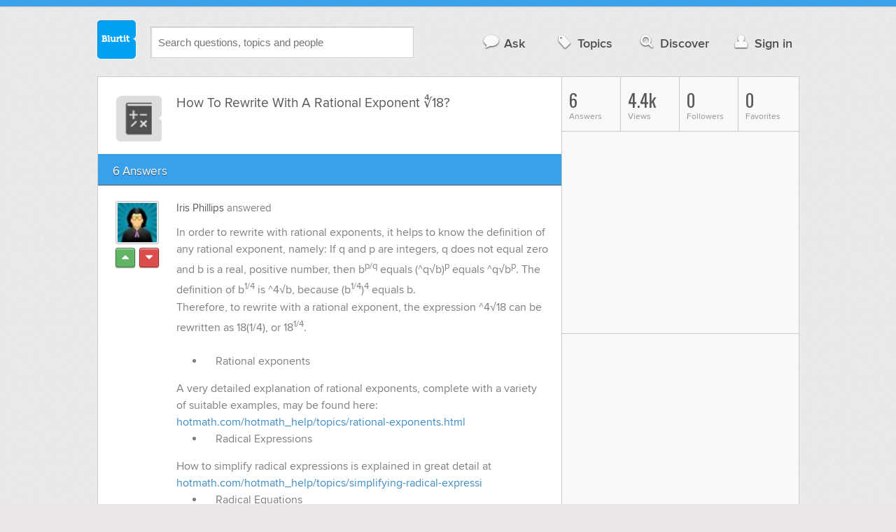

--- FILE ---
content_type: text/html; charset=UTF-8
request_url: https://education.blurtit.com/1237838/how-to-rewrite-with-a-rational-exponent-18
body_size: 11106
content:
<!DOCTYPE html>
<!--[if lt IE 7]>      <html class="logged-out question-page   lt-ie9 lt-ie8 lt-ie7" xmlns="//www.w3.org/1999/xhtml" xmlns:og="//ogp.me/ns#" xmlns:fb="//www.facebook.com/2008/fbml"> <![endif]-->
<!--[if IE 7]>         <html class="logged-out question-page   lt-ie9 lt-ie8" xmlns="//www.w3.org/1999/xhtml" xmlns:og="//ogp.me/ns#" xmlns:fb="//www.facebook.com/2008/fbml"> <![endif]-->
<!--[if IE 8]>         <html class="logged-out question-page   lt-ie9" xmlns="//www.w3.org/1999/xhtml" xmlns:og="//ogp.me/ns#" xmlns:fb="//www.facebook.com/2008/fbml"> <![endif]-->
<!--[if gt IE 8]><!--> <html class="logged-out question-page  " xmlns="//www.w3.org/1999/xhtml" xmlns:og="//ogp.me/ns#" xmlns:fb="//www.facebook.com/2008/fbml"> <!--<![endif]-->
	<head>
		<meta charset="UTF-8">
		<title>How To Rewrite With A Rational Exponent ∜18? - Blurtit</title>
		<meta name="google-site-verification" content="XJi_ihJwPvmAnMmTbEIGqxw-Udj4zwOlB1aN3URwE_I" />
		<meta http-equiv="Content-Type" content="text/html; charset=utf-8" />
							<meta name="description" content="Answer (1 of 6): In order to rewrite with rational exponents, it helps to know the definition of any rational exponent, namely: If q and p are integers, q does not equal zero and b is a real, positive number, then bp/q equals (^q&radic;b)p equals ^q&radic;bp. The definition of b1/4 is ^4&radic;b, because (b1/4)4 equals b.Therefore, to rewrite with a rational exponent, the expression ^4&radic;18 can be rewritten as 18(1/4), or 181/4.Rational exponentsA very detailed explanation of rational exponents, complete with a variety of suitable examples, may be found here: hotmath.com/hotmath_help/topics/rational-exponents.html Radical ExpressionsHow to simplify radical expressions is explained in great detail at hotmath.com/hotmath_help/topics/simplifying-radical-expressi Radical EquationsSolving radical equations is being demonstrated in detailed steps at hotmath.com/hotmath_help/topics/solving-radical-equations.ht HotMathAll the above links stem from a website known as HotMath. This site offers detailed explanations and tutorials for a whole range of mathematical problems, from solving linear equations in chapter one to graphing linear equations in chapter two; proportions are dealt with in chapter three and chapter four concentrates on absolute value equations and inequalities.In chapter five, linear systems are solved, while factoring, exponents and polynomials are the subject of chapter six. Chapter seven is dedicated to rational expressions and equations. The subjects touched on above, namely radical expressions and equations are expanded on in chapter eight.Relations and functions are discussed in chapter nine, quadratic equations in chapter 10 and statistics in chapter eleven. Geometry has a place in chapter 12, while discrete mathematics and probability can be found in chapter 13. This is just the line-up in the Algebra 1 section, more help can be located on their home page." />
					<meta name="fb:app_id" content="110555434708" />
					<meta name="og:title" content="How To Rewrite With A Rational Exponent ∜18?" />
					<meta name="og:type" content="article" />
					<meta name="og:url" content="//education.blurtit.com/1237838/how-to-rewrite-with-a-rational-exponent-18" />
					<meta name="og:image" content="//www.blurtit.com/favicon.ico" />
					<meta name="og:site_name" content="Blurtit" />
							
		<meta name="viewport" content="width=device-width, initial-scale=1.0, maximum-scale=1.0" />
		<meta content="yes" name="apple-mobile-web-app-capable" />

		<script>if (window.top !== window.self) window.top.location.replace(window.self.location.href);</script>

				<link rel="canonical" href="https://education.blurtit.com/1237838/how-to-rewrite-with-a-rational-exponent-18" />
		
		<link rel="shortcut icon" href="/favicon.ico" />

		<!--[if lt IE 9]>
		<script src="//html5shiv.googlecode.com/svn/trunk/html5.js"></script>
		<![endif]-->

		<link rel="stylesheet" href="//cf.blurtitcdn.com/css/blurtit-v1.82.css" media="screen" />
		<link rel="stylesheet" href="//cf.blurtitcdn.com/css/responsive-v1.82.css" media="screen and (max-width: 480px)" />

		<!--[if lte IE 8]>
		<link rel="stylesheet" href="//cf.blurtitcdn.com/css/ie/lte8.css" />
		<![endif]-->

		<!--[if lt IE 8]>
		<link rel="stylesheet" href="//cf.blurtitcdn.com/css/ie/lt8.css" />
		<![endif]-->

		<!--[if IE 6]>
		<link rel="stylesheet" href="//cf.blurtitcdn.com/css/ie/ie6.css" />
		<![endif]-->

		<!--[if IE 7]>
		<link rel="stylesheet" href="//cf.blurtitcdn.com/css/ie/font-awesome-ie7.min.css">
		<![endif]-->

		<link href='//fonts.googleapis.com/css?family=Oswald' rel='stylesheet' type='text/css'>

		<script type='text/javascript'>
	var googletag = googletag || {};
	googletag.cmd = googletag.cmd || [];
	(function() {
		var gads = document.createElement('script');
		gads.async = true;
		gads.type = 'text/javascript';
		var useSSL = 'https:' == document.location.protocol;
		gads.src = (useSSL ? 'https:' : 'http:') +
			'//www.googletagservices.com/tag/js/gpt.js';
		var node = document.getElementsByTagName('script')[0];
		node.parentNode.insertBefore(gads, node);
	})();
	googletag.cmd.push(function() {
			googletag.defineSlot('/1016611/blurtit_top_mpu', [300, 250], 'div-gpt-ad-1368461579297-4').addService(googletag.pubads());
		googletag.defineSlot('/1016611/blurtit_after_question', [468, 60], 'div-gpt-ad-1368461579297-0').addService(googletag.pubads());
		googletag.defineSlot('/1016611/blurtit_bottom_mpu', [300, 250], 'div-gpt-ad-1368461579297-1').addService(googletag.pubads());
	if( window.innerWidth<=480 ) {
		googletag.defineSlot('/1016611/blurtit_mobile_footer', [320, 50], 'div-gpt-ad-1368461579297-3').addService(googletag.pubads());
		googletag.defineSlot('/1016611/blurtit_mobile_after_question', [320, 50], 'div-gpt-ad-1368461579297-2').addService(googletag.pubads());
	}
		googletag.pubads().enableSingleRequest();
		googletag.pubads().collapseEmptyDivs();
		googletag.enableServices();
	});
</script>
	<script type="text/javascript">
  window._taboola = window._taboola || [];
  _taboola.push({article:'auto'});
  !function (e, f, u, i) {
    if (!document.getElementById(i)){
      e.async = 1;
      e.src = u;
      e.id = i;
      f.parentNode.insertBefore(e, f);
    }
  }(document.createElement('script'),
  document.getElementsByTagName('script')[0],
  '//cdn.taboola.com/libtrc/blurtlt/loader.js',
  'tb_loader_script');
  if(window.performance && typeof window.performance.mark == 'function')
    {window.performance.mark('tbl_ic');}
</script>

	<script src='//www.google.com/recaptcha/api.js'></script>

<!-- GPT (New Tims experiments)
<script type='text/javascript'>
  googletag.cmd.push(function() {
    googletag.defineSlot('/1016611/T_Blurtit_Top_Right_300_250', [300, 250], 'div-gpt-ad-1450682766942-0').addService(googletag.pubads());
    googletag.pubads().enableSingleRequest();
    googletag.enableServices();
  });
</script>

<script type='text/javascript'>
  googletag.cmd.push(function() {
    googletag.defineSlot('/1016611/T_Blurtit_Second_Top_Right_300_250', [300, 250], 'div-gpt-ad-1450706941357-0').addService(googletag.pubads());
    googletag.pubads().enableSingleRequest();
    googletag.enableServices();
  });
</script>
-->
        <script async src="https://securepubads.g.doubleclick.net/tag/js/gpt.js"></script>
    <script>
        window.googletag = window.googletag || {cmd: []};
        googletag.cmd.push(function() {
            googletag.defineSlot('/1016611/blurtit_after_question', [[468, 60], 'fluid'], 'div-gpt-ad-1615810412169-0').addService(googletag.pubads());
            googletag.pubads().enableSingleRequest();
            googletag.enableServices();
        });
        googletag.cmd.push(function() {
            googletag.defineSlot('/1016611/Blurtit_after_first_answer', ['fluid', [468, 60]], 'div-gpt-ad-1615811422184-0').addService(googletag.pubads());
            googletag.pubads().enableSingleRequest();
            googletag.enableServices();
        });
    </script>
    
	</head>
	<body>
	<script>
	google_analytics_uacct = "UA-5849863-1";
	</script>	
				<div class="stripe"></div>
		<div class="container">
			<header role="banner" class="clearfix">

				<!-- Begin with the logo -->

				<div class="logo pull-left">
					<a href="//www.blurtit.com" accesskey="1" title="Home">Blurtit<span>.</span></a>
				</div>

				<form action="//www.blurtit.com/search/" method="get" role="search" class="top-search pull-left">
					<input type="text" name="search-query" placeholder="Search questions, topics and people" class="search-input search-typeahead" value="" autocomplete="off" />
					<input type="hidden" name="filter" value="" />
				</form>

				<div role="navigation" class="pull-right">
					<nav class="clearfix">
						<ul>
							<li class="hlink-ask"><a href="//www.blurtit.com/#ask_question" data-toggle="collapse" data-target="#ask_question" id="ask_button"><i class="icon-comment"></i>Ask</a></li>
							<li class="hlink-topics"><a href="//www.blurtit.com/topics" class=""><i class="icon-tag"></i>Topics</a></li>
							<li class="hlink-discover"><a href="//www.blurtit.com/discover" class=""><i class="icon-search"></i>Discover</a></li>
							<li class="hlink-login"><a href="//www.blurtit.com/signin"><i class="icon-user"></i>Sign in</a></li>
						</ul>
					</nav>
				</div>
			</header>
			<div class="collapse collapse-ask" id="ask_question"><div class="clearfix relative popdown" id="ask_popdown"></div></div>
	
		</div>
		<div class="container wrapper clearfix" itemprop="QAPage" itemscope itemtype="http://schema.org/QAPage">
			<div class="main pull-left" role="main" itemprop="mainEntity" itemscope itemtype="http://schema.org/Question">

				<div class="clearfix question main-sides">

					<div class="article-complimentary">
						<a href="//www.blurtit.com/Mathematics/" class="topic-thumb"><img src="//cf.blurtitcdn.com/var/topics/education/thumb_maths.svg" alt="Anonymous" /></a>
					</div>

					<div class="article-main">

						<h1 class="page-title editable-non-textarea" id="question1237838" itemprop="name">How To Rewrite With A Rational Exponent ∜18?</h1>
                        <span style="display:none;" itemprop="answerCount">6</span>


												<!-- /1016611/blurtit_after_question -->
<div class="adblock-first-question" id='div-gpt-ad-1615810412169-0'>
    <script>
        googletag.cmd.push(function() { googletag.display('div-gpt-ad-1615810412169-0'); });
    </script>
</div>
						
					</div>

					
				</div>
				<div id="answers" class="">
					
										<div class="clearfix heading-bar">
						<h2 class="pull-left">6 Answers</h2>

											</div>
					    <article class="answer clearfix main-sides " id="answerArticle4126607" itemprop="suggestedAnswer" itemscope itemtype="http://schema.org/Answer">

                <div class="article-complimentary">
            <div>
                <a href="//www.blurtit.com/u/1304615/" class="media-thumb"><img src="//cf.blurtitcdn.com/var/avatar/avatar25.jpg" alt="Iris Phillips Profile" width="56" height="56" /></a>
            </div>
            <div class="rating  clearfix">

                                <a href='//www.blurtit.com/signin?vote="4126607,q9508536.html,1304615,1"&page=//education.blurtit.com/1237838/how-to-rewrite-with-a-rational-exponent-18' class="modal-login-prompt-show rating-button positive " title="Upvote"><i class="icon-caret-up" itemprop="upvoteCount" data-value="0"></i></a>
                <a href='//www.blurtit.com/signin?vote="4126607,q9508536.html,1304615,-1"&page=//education.blurtit.com/1237838/how-to-rewrite-with-a-rational-exponent-18' class="modal-login-prompt-show rating-button negative " title="Downvote"><i class="icon-caret-down"></i></a>
                            </div>
        </div>
        
                 <div class="article-main">
        
        <div class="meta "><strong><a href="/u/1304615/">Iris Phillips</a></strong>  answered </div>

        <div class="user-content clearfix " id="answer4126607" itemprop="text">In order to rewrite with rational exponents, it helps to know the definition of any rational exponent, namely: If q and p are integers, q does not equal zero and b is a real, positive number, then b<sup>p/q</sup> equals (^q√b)<sup>p</sup> equals ^q√b<sup>p</sup>. The definition of b<sup>1/4</sup> is ^4√b, because (b<sup>1/4</sup>)<sup>4</sup> equals b.<br />Therefore, to rewrite with a rational exponent, the expression ^4√18 can be rewritten as 18(1/4), or 18<sup>1/4</sup>.<br /><br /><ul><li>Rational exponents</li></ul>A very detailed explanation of rational exponents, complete with a variety of suitable examples, may be found here: <a href="Http://hotmath.com/hotmath_help/topics/rational-exponents.html" target="_blank" rel="nofollow">hotmath.com/hotmath_help/topics/rational-exponents.html</a>
<br /><ul><li>Radical Expressions</li></ul>How to simplify radical expressions is explained in great detail at <a href="http://hotmath.com/hotmath_help/topics/simplifying-radical-expressions.html" target="_blank" rel="nofollow">hotmath.com/hotmath_help/topics/simplifying-radical-expressi</a>
<br /><ul><li>Radical Equations</li></ul>Solving radical equations is being demonstrated in detailed steps at <br /><a href="http://hotmath.com/hotmath_help/topics/solving-radical-equations.html" target="_blank" rel="nofollow">hotmath.com/hotmath_help/topics/solving-radical-equations.ht</a>
<br /><ul><li>HotMath</li></ul>All the above links stem from a website known as <a href="http://hotmath.com/help/gt/genericalg1/index.html?chapter=8&amp;section=3" rel='nofollow'>HotMath</a>. This site offers detailed explanations and tutorials for a whole range of mathematical problems, from solving linear equations in chapter one to graphing linear equations in chapter two; proportions are dealt with in chapter three and chapter four concentrates on absolute value equations and inequalities.<br /><br />In chapter five, linear systems are solved, while factoring, exponents and polynomials are the subject of chapter six. Chapter seven is dedicated to rational expressions and equations. The subjects touched on above, namely radical expressions and equations are expanded on in chapter eight.<br /><br />Relations and functions are discussed in chapter nine, quadratic equations in chapter 10 and statistics in chapter eleven. Geometry has a place in chapter 12, while discrete mathematics and probability can be found in chapter 13. This is just the line-up in the Algebra 1 section, more help can be located on their home page.
                    <div id='div-gpt-ad-1615811422184-0'>
                <script>
                    googletag.cmd.push(function() { googletag.display('div-gpt-ad-1615811422184-0'); });
                </script>
            </div>
                    </div>

        <footer>
	<div class="actions clearfix">
		<ul class="pull-right">
		</ul>

		<ul class="pull-left action-links">
	
			<li class="separate"><a href='//www.blurtit.com/signin?thank="4126607,1304615"&page=//education.blurtit.com/1237838/how-to-rewrite-with-a-rational-exponent-18' class="modal-login-prompt-show thank-link thank4126607">Thank Writer</a></li>
			<li class="separate"><a href="//www.blurtit.com/signin?page=//education.blurtit.com/1237838/how-to-rewrite-with-a-rational-exponent-18" class="modal-login-prompt-show comment-add-link">Comment</a></li>
			<li class="">
				<a href='/signin?blurt="answer,4126607,1304615"&page=//education.blurtit.com/1237838/how-to-rewrite-with-a-rational-exponent-18' class="modal-login-prompt-show share-link shareA4126607">Blurt</a></li>
		</ul>
		
	</div>


	<section class="additional-content up-arrow hide">
		<div class="additional-summary thank-summary hide">
			<i class="icon-thumbs-up"></i> thanked the writer.
		</div>
		<div class="additional-summary share-summary hide">
			<i class="icon-retweet"></i> blurted this.
		</div>
	</section>
</footer>
                  </div>
        
    </article>
    <article class="answer clearfix main-sides " id="answerArticle2338542" itemprop="suggestedAnswer" itemscope itemtype="http://schema.org/Answer">

                <div class="article-complimentary">
            <div>
                <a href="//www.blurtit.comjavascript:void(0)" class="media-thumb"><img src="//cf.blurtitcdn.com/var/avatar/thumb_default_avatar.jpg" alt="Anonymous Profile" width="56" height="56" /></a>
            </div>
            <div class="rating  clearfix">

                                <a href='//www.blurtit.com/signin?vote="2338542,q9508536.html,0,1"&page=//education.blurtit.com/1237838/how-to-rewrite-with-a-rational-exponent-18' class="modal-login-prompt-show rating-button positive " title="Upvote"><i class="icon-caret-up" itemprop="upvoteCount" data-value="0"></i></a>
                <a href='//www.blurtit.com/signin?vote="2338542,q9508536.html,0,-1"&page=//education.blurtit.com/1237838/how-to-rewrite-with-a-rational-exponent-18' class="modal-login-prompt-show rating-button negative " title="Downvote"><i class="icon-caret-down"></i></a>
                            </div>
        </div>
        
                 <div class="article-main">
        
        <div class="meta "><strong><a href="javascript:void(0)">Anonymous</a></strong>  answered </div>

        <div class="user-content clearfix " id="answer2338542" itemprop="text">∜18 = 18¹‘⁴(18 to the power 1/4)
                </div>

        <footer>
	<div class="actions clearfix">
		<ul class="pull-right">
		</ul>

		<ul class="pull-left action-links">
	
			<li class="separate"><a href='//www.blurtit.com/signin?thank="2338542,0"&page=//education.blurtit.com/1237838/how-to-rewrite-with-a-rational-exponent-18' class="modal-login-prompt-show thank-link thank2338542">Thank Writer</a></li>
			<li class="separate"><a href="//www.blurtit.com/signin?page=//education.blurtit.com/1237838/how-to-rewrite-with-a-rational-exponent-18" class="modal-login-prompt-show comment-add-link">Comment</a></li>
			<li class="">
				<a href='/signin?blurt="answer,2338542,0"&page=//education.blurtit.com/1237838/how-to-rewrite-with-a-rational-exponent-18' class="modal-login-prompt-show share-link shareA2338542">Blurt</a></li>
		</ul>
		
	</div>


	<section class="additional-content up-arrow hide">
		<div class="additional-summary thank-summary hide">
			<i class="icon-thumbs-up"></i> thanked the writer.
		</div>
		<div class="additional-summary share-summary hide">
			<i class="icon-retweet"></i> blurted this.
		</div>
	</section>
</footer>
                  </div>
        
    </article>
    <article class="answer clearfix main-sides " id="answerArticle3021427" itemprop="suggestedAnswer" itemscope itemtype="http://schema.org/Answer">

                <div class="article-complimentary">
            <div>
                <a href="//www.blurtit.comjavascript:void(0)" class="media-thumb"><img src="//cf.blurtitcdn.com/var/avatar/thumb_default_avatar.jpg" alt="Anonymous Profile" width="56" height="56" /></a>
            </div>
            <div class="rating  clearfix">

                                <a href='//www.blurtit.com/signin?vote="3021427,q9508536.html,0,1"&page=//education.blurtit.com/1237838/how-to-rewrite-with-a-rational-exponent-18' class="modal-login-prompt-show rating-button positive " title="Upvote"><i class="icon-caret-up" itemprop="upvoteCount" data-value="0"></i></a>
                <a href='//www.blurtit.com/signin?vote="3021427,q9508536.html,0,-1"&page=//education.blurtit.com/1237838/how-to-rewrite-with-a-rational-exponent-18' class="modal-login-prompt-show rating-button negative " title="Downvote"><i class="icon-caret-down"></i></a>
                            </div>
        </div>
        
                 <div class="article-main">
        
        <div class="meta "><strong><a href="javascript:void(0)">Anonymous</a></strong>  answered </div>

        <div class="user-content clearfix " id="answer3021427" itemprop="text">(squareroot3mn) to the 3rd power how to rewrite with rational exponent
                                    <script>
                var advert = '';
                advert = '<div style="position: relative;left: -3px;top:6px;"">\n';
                advert += '<script type="text/javascript"><!--\n';
                advert += 'google_ad_client = "ca-pub-1549962111268759"\n';
                advert += 'google_ad_channel = "Additional00043,Additional00038";\n';
                advert += 'google_override_format = true;\n';
                advert += 'google_ad_slot = "3256114700";\n';
                advert += 'google_ad_width = 468;\n';
                advert += 'google_ad_height = 60;\n';
                advert += 'google_ad_type = "text";\n';
                advert += 'google_color_link =  "#38A1EC";\n';
                advert += 'google_color_text =  "#7F7F7F";\n';
                advert += 'google_color_bg =  "#FFFFFF";\n';
                advert += 'google_color_url =  "#38A1EC";\n';
                advert += 'google_font_face =  "arial";\n';
                advert += 'google_adtest = "off";\n';
                advert += '//-->\n';
                advert += '<\/script>\n';
                advert += '<script type="text/javascript" src="//pagead2.googlesyndication.com/pagead/show_ads.js"><\/script>\n';
                advert += '<\/div>\n';
                if( advert!=='') { document.write(advert); }
                </script>
                            </div>

        <footer>
	<div class="actions clearfix">
		<ul class="pull-right">
		</ul>

		<ul class="pull-left action-links">
	
			<li class="separate"><a href='//www.blurtit.com/signin?thank="3021427,0"&page=//education.blurtit.com/1237838/how-to-rewrite-with-a-rational-exponent-18' class="modal-login-prompt-show thank-link thank3021427">Thank Writer</a></li>
			<li class="separate"><a href="//www.blurtit.com/signin?page=//education.blurtit.com/1237838/how-to-rewrite-with-a-rational-exponent-18" class="modal-login-prompt-show comment-add-link">Comment</a></li>
			<li class="">
				<a href='/signin?blurt="answer,3021427,0"&page=//education.blurtit.com/1237838/how-to-rewrite-with-a-rational-exponent-18' class="modal-login-prompt-show share-link shareA3021427">Blurt</a></li>
		</ul>
		
	</div>


	<section class="additional-content up-arrow hide">
		<div class="additional-summary thank-summary hide">
			<i class="icon-thumbs-up"></i> thanked the writer.
		</div>
		<div class="additional-summary share-summary hide">
			<i class="icon-retweet"></i> blurted this.
		</div>
	</section>
</footer>
                  </div>
        
    </article>
    <article class="answer clearfix main-sides " id="answerArticle1854466" itemprop="suggestedAnswer" itemscope itemtype="http://schema.org/Answer">

                <div class="article-complimentary">
            <div>
                <a href="//www.blurtit.comjavascript:void(0)" class="media-thumb"><img src="//cf.blurtitcdn.com/var/avatar/thumb_default_avatar.jpg" alt="Anonymous Profile" width="56" height="56" /></a>
            </div>
            <div class="rating  clearfix">

                                <a href='//www.blurtit.com/signin?vote="1854466,q9508536.html,0,1"&page=//education.blurtit.com/1237838/how-to-rewrite-with-a-rational-exponent-18' class="modal-login-prompt-show rating-button positive " title="Upvote"><i class="icon-caret-up" itemprop="upvoteCount" data-value="0"></i></a>
                <a href='//www.blurtit.com/signin?vote="1854466,q9508536.html,0,-1"&page=//education.blurtit.com/1237838/how-to-rewrite-with-a-rational-exponent-18' class="modal-login-prompt-show rating-button negative " title="Downvote"><i class="icon-caret-down"></i></a>
                            </div>
        </div>
        
                 <div class="article-main">
        
        <div class="meta "><strong><a href="javascript:void(0)">Anonymous</a></strong>  answered </div>

        <div class="user-content clearfix " id="answer1854466" itemprop="text">18^1/4
                                    <script>
                var advert = '';
                advert = '<div style="position: relative;left: -3px;top:6px;"">\n';
                advert += '<script type="text/javascript"><!--\n';
                advert += 'google_ad_client = "ca-pub-1549962111268759"\n';
                advert += 'google_ad_channel = "Additional00044,Additional00038";\n';
                advert += 'google_override_format = true;\n';
                advert += 'google_ad_slot = "3256114700";\n';
                advert += 'google_ad_width = 468;\n';
                advert += 'google_ad_height = 60;\n';
                advert += 'google_ad_type = "text";\n';
                advert += 'google_color_link =  "#38A1EC";\n';
                advert += 'google_color_text =  "#7F7F7F";\n';
                advert += 'google_color_bg =  "#FFFFFF";\n';
                advert += 'google_color_url =  "#38A1EC";\n';
                advert += 'google_font_face =  "arial";\n';
                advert += 'google_adtest = "off";\n';
                advert += '//-->\n';
                advert += '<\/script>\n';
                advert += '<script type="text/javascript" src="//pagead2.googlesyndication.com/pagead/show_ads.js"><\/script>\n';
                advert += '<\/div>\n';
                if( advert!=='') { document.write(advert); }
                </script>
                            </div>

        <footer>
	<div class="actions clearfix">
		<ul class="pull-right">
		</ul>

		<ul class="pull-left action-links">
	
			<li class="separate"><a href='//www.blurtit.com/signin?thank="1854466,0"&page=//education.blurtit.com/1237838/how-to-rewrite-with-a-rational-exponent-18' class="modal-login-prompt-show thank-link thank1854466">Thank Writer</a></li>
			<li class="separate"><a href="//www.blurtit.com/signin?page=//education.blurtit.com/1237838/how-to-rewrite-with-a-rational-exponent-18" class="modal-login-prompt-show comment-add-link">Comment</a></li>
			<li class="">
				<a href='/signin?blurt="answer,1854466,0"&page=//education.blurtit.com/1237838/how-to-rewrite-with-a-rational-exponent-18' class="modal-login-prompt-show share-link shareA1854466">Blurt</a></li>
		</ul>
		
	</div>


	<section class="additional-content up-arrow hide">
		<div class="additional-summary thank-summary hide">
			<i class="icon-thumbs-up"></i> thanked the writer.
		</div>
		<div class="additional-summary share-summary hide">
			<i class="icon-retweet"></i> blurted this.
		</div>
	</section>
</footer>
                  </div>
        
    </article>
    <article class="answer clearfix main-sides " id="answerArticle2805663" itemprop="suggestedAnswer" itemscope itemtype="http://schema.org/Answer">

                <div class="article-complimentary">
            <div>
                <a href="//www.blurtit.comjavascript:void(0)" class="media-thumb"><img src="//cf.blurtitcdn.com/var/avatar/thumb_default_avatar.jpg" alt="Anonymous Profile" width="56" height="56" /></a>
            </div>
            <div class="rating  clearfix">

                                <a href='//www.blurtit.com/signin?vote="2805663,q9508536.html,0,1"&page=//education.blurtit.com/1237838/how-to-rewrite-with-a-rational-exponent-18' class="modal-login-prompt-show rating-button positive " title="Upvote"><i class="icon-caret-up" itemprop="upvoteCount" data-value="0"></i></a>
                <a href='//www.blurtit.com/signin?vote="2805663,q9508536.html,0,-1"&page=//education.blurtit.com/1237838/how-to-rewrite-with-a-rational-exponent-18' class="modal-login-prompt-show rating-button negative " title="Downvote"><i class="icon-caret-down"></i></a>
                            </div>
        </div>
        
                 <div class="article-main">
        
        <div class="meta "><strong><a href="javascript:void(0)">Anonymous</a></strong>  answered </div>

        <div class="user-content clearfix " id="answer2805663" itemprop="text">6^sqrtxy5^z
                </div>

        <footer>
	<div class="actions clearfix">
		<ul class="pull-right">
		</ul>

		<ul class="pull-left action-links">
	
			<li class="separate"><a href='//www.blurtit.com/signin?thank="2805663,0"&page=//education.blurtit.com/1237838/how-to-rewrite-with-a-rational-exponent-18' class="modal-login-prompt-show thank-link thank2805663">Thank Writer</a></li>
			<li class="separate"><a href="//www.blurtit.com/signin?page=//education.blurtit.com/1237838/how-to-rewrite-with-a-rational-exponent-18" class="modal-login-prompt-show comment-add-link">Comment</a></li>
			<li class="">
				<a href='/signin?blurt="answer,2805663,0"&page=//education.blurtit.com/1237838/how-to-rewrite-with-a-rational-exponent-18' class="modal-login-prompt-show share-link shareA2805663">Blurt</a></li>
		</ul>
		
	</div>


	<section class="additional-content up-arrow hide">
		<div class="additional-summary thank-summary hide">
			<i class="icon-thumbs-up"></i> thanked the writer.
		</div>
		<div class="additional-summary share-summary hide">
			<i class="icon-retweet"></i> blurted this.
		</div>
	</section>
</footer>
                  </div>
        
    </article>
    <article class="answer clearfix main-sides last" id="answerArticle1170515" itemprop="suggestedAnswer" itemscope itemtype="http://schema.org/Answer">

                <div class="article-complimentary">
            <div>
                <a href="//www.blurtit.com/u/193249/" class="media-thumb"><img src="//cf.blurtitcdn.com/var/avatar/O/Oddman/avatar_58353.jpg" alt="Oddman Profile" width="56" height="56" /></a>
            </div>
            <div class="rating  clearfix">

                                <a href='//www.blurtit.com/signin?vote="1170515,q9508536.html,193249,1"&page=//education.blurtit.com/1237838/how-to-rewrite-with-a-rational-exponent-18' class="modal-login-prompt-show rating-button positive " title="Upvote"><i class="icon-caret-up" itemprop="upvoteCount" data-value="0"></i></a>
                <a href='//www.blurtit.com/signin?vote="1170515,q9508536.html,193249,-1"&page=//education.blurtit.com/1237838/how-to-rewrite-with-a-rational-exponent-18' class="modal-login-prompt-show rating-button negative " title="Downvote"><i class="icon-caret-down"></i></a>
                            </div>
        </div>
        
                 <div class="article-main">
        
        <div class="meta "><strong><a href="/u/193249/">Oddman</a></strong>  answered </div>

        <div class="user-content clearfix " id="answer1170515" itemprop="text">A fourth root is the same as a one-fourth power.<br />  18^(1/4)    (note that the parentheses are needed when written in this form)<br />It can also be written using superscripts<br />  18<sup>1/4</sup>
                </div>

        <footer>
	<div class="actions clearfix">
		<ul class="pull-right">
		</ul>

		<ul class="pull-left action-links">
	
			<li class="separate"><a href='//www.blurtit.com/signin?thank="1170515,193249"&page=//education.blurtit.com/1237838/how-to-rewrite-with-a-rational-exponent-18' class="modal-login-prompt-show thank-link thank1170515">Thank Writer</a></li>
			<li class="separate"><a href="//www.blurtit.com/signin?page=//education.blurtit.com/1237838/how-to-rewrite-with-a-rational-exponent-18" class="modal-login-prompt-show comment-add-link">Comment</a></li>
			<li class="">
				<a href='/signin?blurt="answer,1170515,193249"&page=//education.blurtit.com/1237838/how-to-rewrite-with-a-rational-exponent-18' class="modal-login-prompt-show share-link shareA1170515">Blurt</a></li>
		</ul>
		
	</div>


	<section class="additional-content up-arrow hide">
		<div class="additional-summary thank-summary hide">
			<i class="icon-thumbs-up"></i> thanked the writer.
		</div>
		<div class="additional-summary share-summary hide">
			<i class="icon-retweet"></i> blurted this.
		</div>
	</section>
</footer>
                  </div>
        
    </article>
    <div id="taboola-below-article-thumbnails"></div>
    <script type="text/javascript">
        window._taboola = window._taboola || [];
        _taboola.push({
            mode: 'alternating-thumbnails-a',
            container: 'taboola-below-article-thumbnails',
            placement: 'Below Article Thumbnails',
            target_type: 'mix'
        });
    </script>
				<aside class="relative main-sides">
					<h3>You might also like...</h3>
					<ul class="list list-bullet" id="live-related">

												<li style="margin-bottom:3px;">
							<script type="text/javascript"><!--
							google_ad_client = "ca-pub-1549962111268759";
						    /* Also Asked As */
							google_ad_slot = "4488337108";
							google_ad_width = 468;
							google_ad_height = 60;
							google_ad_channel = "Additional00040,Additional00038";
							google_override_format = true;
							google_ad_type = "text";
							google_color_link =  "#38A1EC";
							google_color_text =  "#7F7F7F";
							google_color_bg =  "#FFFFFF";
							google_color_url =  "#38A1EC";
							google_font_face =  "arial";
							google_adtest = "off";
							//-->
							</script>
							<script type="text/javascript"
							src="//pagead2.googlesyndication.com/pagead/show_ads.js">
							</script>
						</li>
												<li class="clearfix live-related-li">
							<p class="live-related-title"><a href="//education.blurtit.com/155705/the-following-statement-is-a-wordy-sentence-rewrite-it-in-a-concise-formwe-hereby-wish-to" class="also-asked-title">The Following Statement Is A Wordy Sentence; Rewrite It In A Concise Form:We Hereby Wish To Let You Know That Our Company Is Pleased With The Confidence You Have Reposed In Us?</a></p>
							<p class="also-asked-cat"><img src="//cf.blurtitcdn.com/var/topics/education/thumb_writing.svg" height="11" width="11" alt="Writing">Writing</p>
							<p class="also-asked-summary" style="color:#7f7f7f;">It could be as simple as:  
1. Thank you for the trust you have given our company.  
2. Our company...</p>
						</li>
						<li class="clearfix live-related-li">
							<p class="live-related-title"><a href="//education.blurtit.com/156274/how-do-you-rewrite-the-prime-factorization-by-using-exponents-of-7-x-7-x-7-x-2-x-2" class="also-asked-title">How Do You Rewrite The Prime Factorization By Using Exponents Of 7 X 7 X 7 X 2 X 2?</a></p>
							<p class="also-asked-cat"><img src="//cf.blurtitcdn.com/var/topics/education/thumb_maths.svg" height="11" width="11" alt="Mathematics">Mathematics</p>
							<p class="also-asked-summary" style="color:#7f7f7f;">Your answer would be 7exponent 3 times 2 exponent 2...</p>
						</li>
						<li class="clearfix live-related-li">
							<p class="live-related-title"><a href="//technology.blurtit.com/181912/how-to-use-blu-ray-rewritable-disc" class="also-asked-title">How To Use Blu Ray Rewritable Disc?</a></p>
							<p class="also-asked-cat"><img src="//cf.blurtitcdn.com/var/topics/technology/thumb_technology.svg" height="11" width="11" alt="Technology">Technology</p>
							<p class="also-asked-summary" style="color:#7f7f7f;">Blue ray Disc belongs to the newly developed series of computer technologies. It is basically a kind...</p>
						</li>
						<li class="clearfix live-related-li">
							<p class="live-related-title"><a href="//education.blurtit.com/256851/what-is-the-prime-factorization-of-18-using-exponents" class="also-asked-title">What Is The Prime Factorization Of 18 Using Exponents?</a></p>
							<p class="also-asked-cat"><img src="//cf.blurtitcdn.com/var/topics/education/thumb_maths.svg" height="11" width="11" alt="Mathematics">Mathematics</p>
							<p class="also-asked-summary" style="color:#7f7f7f;">3 to the 3rd power times 2....</p>
						</li>
						<li class="clearfix live-related-li">
							<p class="live-related-title"><a href="//education.blurtit.com/1320189/2-how-does-the-knowledge-of-how-to-simplify-a-rational-expression-help-you-to-solve-an" class="also-asked-title">2.	How Does The Knowledge Of How To Simplify A Rational Expression Help You To Solve An Equation Most Efficiently?</a></p>
							<p class="also-asked-cat"><img src="//cf.blurtitcdn.com/var/topics/education/thumb_maths.svg" height="11" width="11" alt="Mathematics">Mathematics</p>
							<p class="also-asked-summary" style="color:#7f7f7f;">It doesn't help a bit unless the equation you're trying to solve involves rational expressions or factoring...</p>
						</li>
						<li class="clearfix live-related-li">
							<p class="live-related-title"><a href="//education.blurtit.com/1512246/how-to-find-sum-and-difference-in-rational-algebraic-expression" class="also-asked-title">How To Find Sum And Difference In Rational Algebraic Expression?</a></p>
							<p class="also-asked-cat"><img src="//cf.blurtitcdn.com/var/topics/education/thumb_maths.svg" height="11" width="11" alt="Mathematics">Mathematics</p>
							<p class="also-asked-summary" style="color:#7f7f7f;">First, find LCM of all the terms of an expressions & convert all of them into like terms by doing LCM...</p>
						</li>
						<li class="clearfix live-related-li">
							<p class="live-related-title"><a href="//education.blurtit.com/1976213/how-to-change-1825-into-a-decimal" class="also-asked-title">How To Change 18/25 Into A Decimal?</a></p>
							<p class="also-asked-cat"><img src="//cf.blurtitcdn.com/var/topics/education/thumb_maths.svg" height="11" width="11" alt="Mathematics">Mathematics</p>
							<p class="also-asked-summary" style="color:#7f7f7f;">Put a line over the repeating and then put it over 100 then convert it back into a decimal by dividing...</p>
						</li>
						<li class="clearfix live-related-li">
							<p class="live-related-title"><a href="//references-definitions.blurtit.com/2616597/how-can-i-apply-to-rewrite-my-matric-in-order-to-obtain-my-matric-certificate-how-would-i" class="also-asked-title">How Can I Apply To Rewrite My Matric In Order To Obtain My Matric Certificate? How Would I Know How Many Points Or Subjects I Need To Rewrite? Is It Possible To Check All Details From Umalusi With Only My Id Number?</a></p>
							<p class="also-asked-cat"><img src="//cf.blurtitcdn.com/var/topics/references_definitions/thumb_references_definitions.svg" height="11" width="11" alt="References & Definitions">References & Definitions</p>
							<p class="also-asked-summary" style="color:#7f7f7f;">Re -write matric...</p>
						</li>
						<li class="clearfix live-related-li">
							<p class="live-related-title"><a href="//education.blurtit.com/2899803/how-to-change-187-into-a-mixed-number" class="also-asked-title">How To Change 18/7 Into A Mixed Number?</a></p>
							<p class="also-asked-cat"><img src="//cf.blurtitcdn.com/var/topics/education/thumb_maths.svg" height="11" width="11" alt="Mathematics">Mathematics</p>
							<p class="also-asked-summary" style="color:#7f7f7f;">...</p>
						</li>
						<li class="clearfix live-related-li">
							<p class="live-related-title"><a href="//education.blurtit.com/3454028/when-simplifying-the-rational-expression-explain-why-it-is-improper-to-cancel-out-the-xs" class="also-asked-title">When simplifying the rational expression, explain why it is improper to cancel out the x's. State a general rule for canceling factors in a rational expression and give an example of how this rule would be used?</a></p>
							<p class="also-asked-cat"><img src="//cf.blurtitcdn.com/var/topics/education/thumb_maths.svg" height="11" width="11" alt="Mathematics">Mathematics</p>
							<p class="also-asked-summary" style="color:#7f7f7f;">If you have to find out what the value of x is, then you need to keep the x in order for it to end up...</p>
						</li>
												<li style="margin-bottom:3px;">
							<script type="text/javascript"><!--
							google_ad_client = "ca-pub-1549962111268759";
						    /* Also Asked As */
							google_ad_slot = "8253251906";
							google_ad_width = 468;
							google_ad_height = 60;
							google_ad_channel = "Additional00041,Additional00038";
							google_override_format = true;
							google_ad_type = "text";
							google_color_link =  "#38A1EC";
							google_color_text =  "#7F7F7F";
							google_color_bg =  "#FFFFFF";
							google_color_url =  "#38A1EC";
							google_font_face =  "arial";
							google_adtest = "off";
							//-->
							</script>
							<script type="text/javascript"
							src="//pagead2.googlesyndication.com/pagead/show_ads.js">
							</script>
						</li>
											</ul>

				</aside>
    <aside class="relative main-sides"><div id="taboola-feed-split-container"></div></aside>
     						</div>
			<div id="answerForm">
				<div class="clearfix heading-bar main-sides answer-form-heading">
					<h2>Answer Question</h2>
				</div>

				<form action="/answer" method="POST" class="clearfix main-sides standard-form answer-form">

					<input type="hidden" name="answer_page" value="q9508536.html" />
					<input type="hidden" name="answer_question_id" value="1237838" />

					<div class="article-complimentary">
						<div>
							<span class="media-thumb"><img src="//cf.blurtitcdn.com/var/avatar/thumb_default_avatar.jpg" alt="Anonymous" width="56" height="56" /></span>
						</div>
					</div>

					 <div class="article-main">

					 	<div class="clearfix">
					 		<textarea name="answer_text" id="answer_text" cols="30" rows="10" class="wysiwyg" placeholder="Leave your answer"></textarea>
					 	</div>

						<div class="actions pull-right">
							<button type="submit" name="answer_submit" value="1" class="button primary">Answer</button>
						</div>

					</div>

				</form>
			</div>			</div>

			<div class="complimentary pull-right" role="complimentary">
				<nav class="stats">
					<ul class="clearfix">
												<li><span class="nolink"><span class="number">6</span> Answers</span></li>
												<li><span class="nolink"><span class="number" id="pageviews">4.4k</span> Views</span></li>
												<li><span class="nolink"><span class="number">0</span> Followers</span></li>
						<li><span class="nolink"><span class="number">0</span> Favorites</span></li>
											</ul>
				</nav><div class="adblock-top-left"><!-- blurtit_top_mpu --><div id="div-gpt-ad-1368461579297-4" style="width:300px; height:250px;"><script type="text/javascript">googletag.cmd.push(function() { googletag.display("div-gpt-ad-1368461579297-4"); });</script></div></div>
<div class="adblock-top-left"><!-- blurtit_bottom_mpu --><div id="div-gpt-ad-1368461579297-1" style="width:300px; height:250px;"><script type="text/javascript">googletag.cmd.push(function() { googletag.display("div-gpt-ad-1368461579297-1"); });</script></div></div>				<aside class="relative">
					<h3>Related Reading</h3>

					<ul class="list list-bullet">

						<li class="clearfix">
							<p class="title"><a href="//education.blurtit.com/142510/rewrite-3x13-using-the-distributive-property">Rewrite 3x13 Using The Distributive Property?</a></p>
						</li>
						<li class="clearfix">
							<p class="title"><a href="//education.blurtit.com/290098/what-is-rewrite-without-parentheses-and-simplify-4x-2-2">What Is Rewrite Without Parentheses And Simplify. (4x-2) ^2?</a></p>
						</li>
						<li class="clearfix">
							<p class="title"><a href="//references-definitions.blurtit.com/383386/what-does-exponent-mean">What Does Exponent Mean?</a></p>
						</li>
						<li class="clearfix">
							<p class="title"><a href="//entertainment.blurtit.com/2064560/has-cascada-been-naked">Has Cascada Been Naked?</a></p>
						</li>
						<li class="clearfix">
							<p class="title"><a href="//education.blurtit.com/165191/convert-83-the-three-is-repeating-to-a-fraction-amp-show-work">Convert .83 (the Three Is Repeating) To A Fraction &amp; Show Work?</a></p>
						</li>
						<li class="clearfix">
							<p class="title"><a href="//education.blurtit.com/157159/what-are-types-of-index-number-in-statistics">What Are Types Of Index Number In Statistics?</a></p>
						</li>
						<li class="clearfix">
							<p class="title"><a href="//education.blurtit.com/157088/how-to-calculate-cfm-in-airconditioning-and-what-is-the-formula">How To Calculate CFM In Airconditioning And What Is The Formula?</a></p>
						</li>
						<li class="clearfix">
							<p class="title"><a href="//cars.blurtit.com/2684778/the-airport-parking-lot-charges-different-rates-for-different-lengths-of-time-one-hour-in">The Airport Parking Lot Charges Different Rates For Different Lengths Of Time. One Hour In Short Term Parking Is $5.00 Additional Hours Are $3.00; Any Car Parked Longer Than 24 Hours Is Charged $10.00 An Hour For Any Amount Of Time Exceeding 1 Day. H?</a></p>
						</li>
						<li class="clearfix">
							<p class="title"><a href="//education.blurtit.com/1332864/what-is-5-of-400000">What Is 5% Of 400,000?</a></p>
						</li>
						<li class="clearfix">
							<p class="title"><a href="//education.blurtit.com/807513/what-is-the-equivalent-fraction-to-56">What Is The Equivalent Fraction To 5/6?</a></p>
						</li>
					</ul>

					<div class="clearfix">
						<a href="#help" class="help-link" title="Help">?</a>
						<div class="help-hint fade hide">
							<p>Here are some related questions which you might be interested in reading.</p>
						</div>
					</div>
				</aside>
				<aside class="relative main-sides">
					<h3>Popular</h3>
					<ul class="list list-bullet">
						<li class="clearfix">
							<p class="title"><a href="//relationships.blurtit.com/3850433/what-causes-most-of-us-girls-not-to-feel-pretty-enough">What causes most of us girls not to feel pretty enough?</a></p>
						</li>
						<li class="clearfix">
							<p class="title"><a href="//science.blurtit.com/3838763/why-is-the-middle-of-the-summer-called-the-dog-days">Why Is The Middle Of The Summer Called The Dog Days?</a></p>
						</li>
						<li class="clearfix">
							<p class="title"><a href="//general.blurtit.com/3917970/what-causes-watermelons-to-split-open">What Causes Watermelons To Split Open?</a></p>
						</li>
						<li class="clearfix">
							<p class="title"><a href="//drug-alcohol-testing.blurtit.com/3841669/how-long-can-drugs-remain-in-a-hair-sample">How Long Can Drugs Remain In A Hair Sample?</a></p>
						</li>
						<li class="clearfix">
							<p class="title"><a href="//relationships.blurtit.com/3842087/is-my-ex-still-attracted-to-me">Is My Ex Still Attracted To Me?</a></p>
						</li>
						<li class="clearfix">
							<p class="title"><a href="//references-definitions.blurtit.com/2201315/what-does-the-name-tylan-mean">What Does The Name Tylan Mean?</a></p>
						</li>
					</ul>

				</aside>
			</div>
		</div>
<!-- Modal -->
<div id="genericModal" class="clearfix modal hide fade in" tabindex="-1" role="dialog" aria-labelledby="genericModal" aria-hidden="true">
	<div class="main pull-left">
	</div>
	<div class="complimentary pull-right">
	</div>
	<a class="modal-close" aria-hidden="true"><i class="icon-remove"></i></a>
</div><div id="loginPromptModal" class="clearfix modal hide fade in" tabindex="-1" role="dialog" aria-labelledby="genericModal" aria-hidden="true">
	
	<div class="main-section">

		<p id="login_prompt_text"></p>

		<div class="social-sharing">

			<form action="/signin" class="standard-form no-top-margin" method="GET">
			<input type="hidden" name="actions" id="login_prompt_actions" value=''>
			<ul class="social-buttons clearfix">
				<li><button type="submit" class="button button-twitter" name="twitter_register" value="1"><i class="icon-twitter"></i>&nbsp;Connect</button></li>
				<li><button type="submit" class="button button-google-plus" name="google_register" value="1"><i class="icon-google-plus"></i>&nbsp;Connect</button></li>
				<li><button type="submit" class="button button-facebook" name="facebook_register" value="1"><i class="icon-facebook"></i>&nbsp;Connect</button></li>
			</ul>
			</form>
		</div>

	</div>

	<a class="modal-login-prompt-close" aria-hidden="true"><i class="icon-remove"></i></a>	

</div>		<div class="container">

						<div role="navigation" class="breadcrumb">
				<nav class="clearfix">
					<ul itemscope itemtype="//data-vocabulary.org/Breadcrumb">
						<li class="breadcrumb-item-first "><a href="//www.blurtit.com/topics" itemprop="url"><span itemprop="title">All Topics</span></a></li>
						<li class=""><a href="//www.blurtit.com/Education/" itemprop="url"><span itemprop="title">Education</span></a></li>
						<li class=""><a href="//www.blurtit.com/Subjects/" itemprop="url"><span itemprop="title">Subjects</span></a></li>
						<li class="breadcrumb-item-last"><a href="//www.blurtit.com/Mathematics/" itemprop="url"><span itemprop="title">Mathematics</span></a></li>
					</ul>
				</nav>
			</div>

			<footer class="page-footer clearfix">
				<section class="pull-left">
					<h2>Questions</h2>
					<ul>
						<li><a href="//www.blurtit.com/#ask">Ask</a></li>
						<li><a href="//www.blurtit.com/topics">Topics</a></li>
						<li><a href="//www.blurtit.com/discover">Discover</a></li>
                        					</ul>
				</section>

				<section class="pull-left">
					<h2>Company</h2>
					<ul>
						<li><a href="//www.blurtit.com/support/about">About</a></li>
						<!-- <li><a href="/badges">Badges</a></li> -->
						<!-- <li><a href="/blog">Blog</a></li> -->
						<li><a href="//www.blurtit.com/support/contact">Contact</a></li>
						<!-- <li><a href="/support/feedback">Feedback</a></li> -->
                        <li><a href="//www.blurtit.com/support/">Support</a></li>
					</ul>
				</section>

				<section class="pull-left">
					<h2>Everything Else</h2>
					<ul>
						<li><a href="//www.blurtit.com/terms_of_use">Terms Of Use</a></li>
						<li><a href="//www.blurtit.com/privacy_policy">Privacy Policy</a></li>
						<li><a href="//www.blurtit.com/cookie_policy">Cookie Policy</a></li>
					</ul>
				</section>

				<div class="pull-right" style="width:314px">
					<h2>Follow Us</h2>
					<div class="social">
						<h3>Social Networks</h3>
						<ul>
							<li><a href="https://www.facebook.com/blurtit" class="on-facebook"><i class="icon-facebook"></i><span>Blurtit on Facebook</span></a></li>
							<li><a href="https://twitter.com/blurtit" class="on-twitter"><i class="icon-twitter"></i><span>Blurtit on Twitter</span></a></li>
							<!-- <li><a href="https://linkedin.com"></a></li> -->
							<li><a href="https://plus.google.com/102183012434304818865" rel="publisher" class="on-google-plus"><i class="icon-google-plus"></i><span>Blurtit on Google+</span></a></li>
						</ul>
					</div>

					<div class="sign-off">
						<div class="logo pull-left">
							<a href="//www.blurtit.com">Blurtit<span>.</span></a>
						</div>
						<div>
							<p><small>&copy; Blurtit Ltd. All rights reserved.</small></p>
						</div>
					</div>
				</div>
			</footer>
		</div>
		<script>
			var blurtit                   = {};
			blurtit.user_id               = 0;
			blurtit.fullname              = '';
			blurtit.profile_pic           = '';
			blurtit.anonymous_name        = 'Anonymous';
			blurtit.anonymous_profile_pic = '/var/avatar/thumb_default_avatar.jpg';
			blurtit.loggedin              = false;
			blurtit.query                 = '';
			blurtit.local                 = false;
			blurtit.in_mixpanel           = '';
			blurtit.joined          	  = '';
			blurtit.base_url 			  = '//www.blurtit.com';
			blurtit.last_popular_item	  = '';
			blurtit.page_number			  = 0;
							blurtit.feed_page 		  = false;
										blurtit.question_id       = '1237838';
								</script>
		<!-- scripts concatenated and minified via build script -->
		<script src="//ajax.googleapis.com/ajax/libs/jquery/1.9.1/jquery.min.js"></script>
		<script src="//cf.blurtitcdn.com/js/qa-loggedout-v1.62.min.js"></script>
		<!-- end scripts -->
		</script>

		<script>
<!--
if( window.innerWidth<=480 ) {
	var mobile_advert = '<!-- blurtit_mobile_footer --><div id="div-gpt-ad-1368461579297-3" class="adblock-mobile-fixed-bottom" style="width:320px; height:50px;"><' + 'script type="text/javascript">googletag.cmd.push(function() { googletag.display("div-gpt-ad-1368461579297-3"); });<' + '/script></div>';
	document.write(mobile_advert);
}
//-->
</script>				
<script>
$(document).ready(function(){

	$('#popin_ask').click(function(event){

		event.preventDefault();

		$("html, body").animate({
	 		scrollTop:0
	 	},"slow",function(){
	 		$( "#ask_button" ).trigger( "click" );
	 	});
	});
});
 </script>

<div id="plusOnePage" class="plus-one-page">

	<p>Didn't find the answer you were looking for?
	<button id="popin_ask" class="button primary" style="margin-top:10px;">Ask a Question</button>
	</p>
</div>		
		            <script type="text/javascript">
              window._taboola = window._taboola || [];
              _taboola.push({flush: true});
            </script>
		
	<!-- Google tag (gtag.js) -->
<script async src="https://www.googletagmanager.com/gtag/js?id=G-C32BNGL0RD"></script>
<script>
    window.dataLayer = window.dataLayer || [];
    function gtag(){dataLayer.push(arguments);}
    gtag('js', new Date());

    gtag('config', 'G-C32BNGL0RD');
</script>

	    <script type="text/javascript">//<![CDATA[
      cookieControl({
          t: {
              title: '<p>This site uses cookies to store information on your computer.</p>',
              intro: '<p>Some of these cookies are essential to make our site work and others help us to improve by giving us some insight into how the site is being used.</p>',
              full:'<p>These cookies are set when you submit a form, login or interact with the site by doing something that goes beyond clicking some simple links.</p><p>We also use some non-essential cookies to anonymously track visitors or enhance your experience of this site. If you\'re not happy with this, we won\'t set these cookies but some nice features on the site may be unavailable.</p><p>To control third party cookies, you can also <a class="ccc-settings" href="https://www.civicuk.com/cookie-control/browser-settings" target="_blank">adjust your browser settings.</a></p><p>By using our site you accept the terms of our <a href="/privacy_policy">Privacy Policy</a>.</p>'
          },
                    position:CookieControl.POS_BOTTOM,
                    style:CookieControl.STYLE_BAR,
          theme:CookieControl.THEME_LIGHT, // light or dark
          startOpen:false,
          autoHide:7000,
          subdomains:false,
          domain:'.blurtit.com',
          cookieDomain:'.blurtit.com',
          cookieName:'blurtit_cookie_control',
          protectedCookies: [], //list the cookies you do not want deleted, for example ['analytics', 'twitter']
          apiKey: '4ba22a150ebb15b8f875f424f2026c3a0eccd0a8',
          product: CookieControl.PROD_PAID,
          consentModel: CookieControl.MODEL_INFO,
          onAccept:function(){},
          onReady:function(){},
          onCookiesAllowed:function(){},
          onCookiesNotAllowed:function(){},
          countries:'AL,AD,AM,AT,CH,CY,CZ,DE,DK,EE,ES,FO,FR,GB,GE,GI,GR,HU,HR,IE,IS,IT,LT,LU,LV,MC,MK,MT,NO,NL,PO,PT,RO,RU,SI,SK,SM,TR,UA,VA' // Or supply a list, like ['United Kingdom', 'Greece']
          });
       //]]>
    </script>
    
	</body>
</html>


--- FILE ---
content_type: text/html; charset=utf-8
request_url: https://www.google.com/recaptcha/api2/aframe
body_size: -87
content:
<!DOCTYPE HTML><html><head><meta http-equiv="content-type" content="text/html; charset=UTF-8"></head><body><script nonce="BxoL9to1fWsWn9qBl6Tu3Q">/** Anti-fraud and anti-abuse applications only. See google.com/recaptcha */ try{var clients={'sodar':'https://pagead2.googlesyndication.com/pagead/sodar?'};window.addEventListener("message",function(a){try{if(a.source===window.parent){var b=JSON.parse(a.data);var c=clients[b['id']];if(c){var d=document.createElement('img');d.src=c+b['params']+'&rc='+(localStorage.getItem("rc::a")?sessionStorage.getItem("rc::b"):"");window.document.body.appendChild(d);sessionStorage.setItem("rc::e",parseInt(sessionStorage.getItem("rc::e")||0)+1);localStorage.setItem("rc::h",'1769525056677');}}}catch(b){}});window.parent.postMessage("_grecaptcha_ready", "*");}catch(b){}</script></body></html>

--- FILE ---
content_type: image/svg+xml
request_url: https://cf.blurtitcdn.com/var/topics/technology/thumb_technology.svg
body_size: 1332
content:
<?xml version="1.0" encoding="utf-8"?>
<!-- Generator: Adobe Illustrator 15.1.0, SVG Export Plug-In . SVG Version: 6.00 Build 0)  -->
<!DOCTYPE svg PUBLIC "-//W3C//DTD SVG 1.1//EN" "http://www.w3.org/Graphics/SVG/1.1/DTD/svg11.dtd">
<svg version="1.1" xmlns="http://www.w3.org/2000/svg" xmlns:xlink="http://www.w3.org/1999/xlink" x="0px" y="0px" width="60px"
	 height="62px" viewBox="-0.042 0 60 62" enable-background="new -0.042 0 60 62" xml:space="preserve">
<g id="Layer_2_1_">
	<g id="Grey_3_">
		<path fill="#DCDDDE" d="M52.449,29.764c4.068-0.005,7.401-3.295,7.509-7.352V7.55c0-4.153-3.391-7.55-7.531-7.55H7.488
			c-4.139,0-7.53,3.397-7.53,7.55v46.898C-0.042,58.6,3.349,62,7.488,62h44.938c4.14,0,7.531-3.399,7.531-7.551V37.118
			C59.85,33.06,56.516,29.773,52.449,29.764z"/>
	</g>
</g>
<g id="Layer_1">
	<path fill="#505050" d="M29.29,24.103c0,0.21-0.023,0.758-0.626,0.758H11.14c-0.529,0-0.551-0.411-0.551-0.622V12.432
		c0-0.211,0.084-0.646,0.648-0.646h17.28c0.478,0,0.772,0.533,0.772,0.744V24.103z"/>
	<path fill="#505050" d="M30.731,27.113c0,0.209-0.171,0.381-0.38,0.381H9.069c-0.209,0-0.379-0.172-0.379-0.381V26.08
		c0-0.211,0.17-0.381,0.379-0.381h21.282c0.209,0,0.38,0.17,0.38,0.381V27.113z"/>
	<path fill="#DCDDDE" d="M22.177,25.885c0,0.088-0.04,0.162-0.086,0.162h-4.829c-0.048,0-0.087-0.074-0.087-0.162v-0.442
		c0-0.089,0.039-0.162,0.087-0.162h4.829c0.046,0,0.086,0.073,0.086,0.162V25.885z"/>
	<path fill="#DCDDDE" d="M28.271,23.337c0,0.211-0.169,0.381-0.379,0.381H11.957c-0.208,0-0.378-0.17-0.378-0.381V13.309
		c0-0.209,0.17-0.38,0.378-0.38h15.935c0.21,0,0.379,0.171,0.379,0.38V23.337z"/>
	<rect x="39.514" y="34.393" fill="#505050" width="7.89" height="6.697"/>
	<rect x="40.259" y="36.818" fill="#505050" width="6.396" height="6.697"/>
	<rect x="40.259" y="29.727" fill="#505050" width="6.396" height="6.697"/>
	<rect x="41.51" y="38.434" fill="#505050" width="3.896" height="6.699"/>
	<rect x="42.259" y="42.041" fill="#505050" width="2.396" height="8.785"/>
	<rect x="41.451" y="32.211" fill="#DCDDDE" width="1.545" height="1.417"/>
	<rect x="43.87" y="32.211" fill="#DCDDDE" width="1.543" height="1.417"/>
	
		<rect x="15.95" y="33.401" transform="matrix(0.1444 0.9895 -0.9895 0.1444 55.1869 13.8559)" fill="#505050" width="7.263" height="10.879"/>
	<path fill="#505050" d="M8.6,47.349c0,0-1.237-7.692,1.779-13.02c3.039-0.444,5.121-0.746,5.121-0.746s2.22,2.015,2.511,5.38
		c-0.382,4.483-2.856,8.004-4.917,10.028c-2.062,2.026-3.65,0.593-4.056-0.212C8.633,47.977,8.6,47.349,8.6,47.349z"/>
	<path fill="#505050" d="M32.974,43.793c0,0-1.012-7.729-5.425-11.967c-3.038,0.44-5.121,0.744-5.121,0.744s-1.54,2.788-0.866,5.875
		c1.645,4.187,5.021,6.854,7.575,8.207c2.554,1.353,3.668-0.477,3.826-1.364C33.12,44.403,32.974,43.793,32.974,43.793z"/>
	
		<line fill="none" stroke="#DCDDDE" stroke-width="1.1569" stroke-linecap="round" stroke-linejoin="round" stroke-miterlimit="10" x1="13.402" y1="36.533" x2="14.19" y2="41.936"/>
	
		<line fill="none" stroke="#DCDDDE" stroke-width="1.1569" stroke-linecap="round" stroke-linejoin="round" stroke-miterlimit="10" x1="16.498" y1="38.84" x2="11.095" y2="39.627"/>
	<circle fill="#DCDDDE" cx="25.358" cy="35.047" r="0.881"/>
	<path fill="#DCDDDE" d="M26.847,39.139c0.07,0.484-0.265,0.932-0.745,1c-0.482,0.072-0.929-0.262-1-0.744
		c-0.07-0.48,0.263-0.928,0.744-1C26.328,38.326,26.775,38.66,26.847,39.139z"/>
	<circle fill="#DCDDDE" cx="27.776" cy="36.849" r="0.881"/>
	<circle fill="#DCDDDE" cx="23.555" cy="37.466" r="0.881"/>
	<g id="UOK4sV_3_">
		<g>
			<path fill-rule="evenodd" clip-rule="evenodd" fill="#505050" d="M50.899,12.781c-0.083,0.639-1.007,1.281-1.569,1.765
				c0.555,8.166-8.673,13.261-15.398,9.122c1.888,0.016,3.979-0.504,5.101-1.57c-1.63-0.264-2.788-1.004-3.236-2.452
				c0.478-0.044,1.149,0.103,1.473-0.098c-1.493-0.565-2.675-1.444-2.748-3.433c0.533,0.059,0.809,0.371,1.471,0.294
				c-0.966-0.618-2.067-2.972-1.078-4.707c1.753,1.942,3.939,3.45,7.356,3.726c-0.848-3.604,3.932-5.838,6.081-3.236
				c0.833-0.176,1.539-0.486,2.256-0.783c-0.295,0.817-0.89,1.336-1.473,1.863C49.768,13.152,50.438,13.07,50.899,12.781z"/>
		</g>
	</g>
</g>
</svg>
